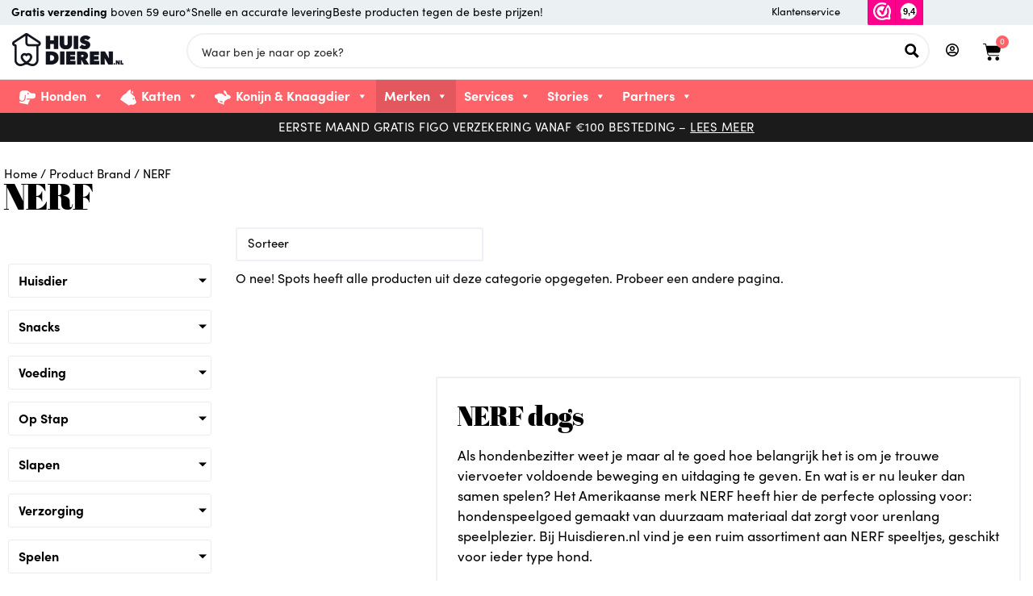

--- FILE ---
content_type: text/css
request_url: https://www.huisdieren.nl/wp-content/uploads/elementor/css/post-428552.css?ver=1769918633
body_size: 5870
content:
.elementor-428552 .elementor-element.elementor-element-3b6970d{--display:flex;--flex-direction:row;--container-widget-width:calc( ( 1 - var( --container-widget-flex-grow ) ) * 100% );--container-widget-height:100%;--container-widget-flex-grow:1;--container-widget-align-self:stretch;--flex-wrap-mobile:wrap;--align-items:stretch;--gap:10px 10px;--row-gap:10px;--column-gap:10px;--overflow:hidden;--padding-top:0px;--padding-bottom:0px;--padding-left:0px;--padding-right:0px;--z-index:3;}.elementor-428552 .elementor-element.elementor-element-3b6970d:not(.elementor-motion-effects-element-type-background), .elementor-428552 .elementor-element.elementor-element-3b6970d > .elementor-motion-effects-container > .elementor-motion-effects-layer{background-color:#EBF0F3;}.elementor-428552 .elementor-element.elementor-element-edc2ecc{--display:flex;--justify-content:center;--padding-top:0px;--padding-bottom:0px;--padding-left:0px;--padding-right:0px;}.elementor-428552 .elementor-element.elementor-element-d083b80 > .elementor-widget-container{margin:5px 0px 5px 0px;padding:0px 0px 0px 9px;}.elementor-428552 .elementor-element.elementor-element-d083b80 .elementor-icon-list-items:not(.elementor-inline-items) .elementor-icon-list-item:not(:last-child){padding-block-end:calc(42px/2);}.elementor-428552 .elementor-element.elementor-element-d083b80 .elementor-icon-list-items:not(.elementor-inline-items) .elementor-icon-list-item:not(:first-child){margin-block-start:calc(42px/2);}.elementor-428552 .elementor-element.elementor-element-d083b80 .elementor-icon-list-items.elementor-inline-items .elementor-icon-list-item{margin-inline:calc(42px/2);}.elementor-428552 .elementor-element.elementor-element-d083b80 .elementor-icon-list-items.elementor-inline-items{margin-inline:calc(-42px/2);}.elementor-428552 .elementor-element.elementor-element-d083b80 .elementor-icon-list-items.elementor-inline-items .elementor-icon-list-item:after{inset-inline-end:calc(-42px/2);}.elementor-428552 .elementor-element.elementor-element-d083b80 .elementor-icon-list-icon i{color:#EF8C62;transition:color 0.3s;}.elementor-428552 .elementor-element.elementor-element-d083b80 .elementor-icon-list-icon svg{fill:#EF8C62;transition:fill 0.3s;}.elementor-428552 .elementor-element.elementor-element-d083b80{--e-icon-list-icon-size:14px;--icon-vertical-offset:0px;}.elementor-428552 .elementor-element.elementor-element-d083b80 .elementor-icon-list-item > .elementor-icon-list-text, .elementor-428552 .elementor-element.elementor-element-d083b80 .elementor-icon-list-item > a{font-family:"sofia-pro", Sans-serif;font-size:14px;}.elementor-428552 .elementor-element.elementor-element-d083b80 .elementor-icon-list-text{color:#000000;transition:color 0.3s;}.elementor-428552 .elementor-element.elementor-element-0075047{--display:flex;--flex-direction:row;--container-widget-width:initial;--container-widget-height:100%;--container-widget-flex-grow:1;--container-widget-align-self:stretch;--flex-wrap-mobile:wrap;--justify-content:flex-end;--padding-top:0px;--padding-bottom:0px;--padding-left:0px;--padding-right:0px;}.elementor-428552 .elementor-element.elementor-element-9387368{width:auto;max-width:auto;z-index:5;--e-icon-list-icon-size:14px;--icon-vertical-offset:0px;}.elementor-428552 .elementor-element.elementor-element-9387368 > .elementor-widget-container{margin:5px 0px 5px 0px;padding:0px 34px 0px 0px;}.elementor-428552 .elementor-element.elementor-element-9387368 .elementor-icon-list-items:not(.elementor-inline-items) .elementor-icon-list-item:not(:last-child){padding-block-end:calc(42px/2);}.elementor-428552 .elementor-element.elementor-element-9387368 .elementor-icon-list-items:not(.elementor-inline-items) .elementor-icon-list-item:not(:first-child){margin-block-start:calc(42px/2);}.elementor-428552 .elementor-element.elementor-element-9387368 .elementor-icon-list-items.elementor-inline-items .elementor-icon-list-item{margin-inline:calc(42px/2);}.elementor-428552 .elementor-element.elementor-element-9387368 .elementor-icon-list-items.elementor-inline-items{margin-inline:calc(-42px/2);}.elementor-428552 .elementor-element.elementor-element-9387368 .elementor-icon-list-items.elementor-inline-items .elementor-icon-list-item:after{inset-inline-end:calc(-42px/2);}.elementor-428552 .elementor-element.elementor-element-9387368 .elementor-icon-list-icon i{color:#EF8C62;transition:color 0.3s;}.elementor-428552 .elementor-element.elementor-element-9387368 .elementor-icon-list-icon svg{fill:#EF8C62;transition:fill 0.3s;}.elementor-428552 .elementor-element.elementor-element-9387368 .elementor-icon-list-item > .elementor-icon-list-text, .elementor-428552 .elementor-element.elementor-element-9387368 .elementor-icon-list-item > a{font-family:"sofia-pro", Sans-serif;font-size:13px;}.elementor-428552 .elementor-element.elementor-element-9387368 .elementor-icon-list-text{color:#000000;transition:color 0.3s;}.elementor-428552 .elementor-element.elementor-element-17b8b90{width:auto;max-width:auto;z-index:10;}.elementor-428552 .elementor-element.elementor-element-17b8b90 > .elementor-widget-container{margin:-6px 0px -9px 0px;padding:0px 0px 0px 0px;}.elementor-428552 .elementor-element.elementor-element-fb725d9:not(.elementor-motion-effects-element-type-background), .elementor-428552 .elementor-element.elementor-element-fb725d9 > .elementor-motion-effects-container > .elementor-motion-effects-layer{background-color:#EBF0F3;}.elementor-428552 .elementor-element.elementor-element-fb725d9{transition:background 0.3s, border 0.3s, border-radius 0.3s, box-shadow 0.3s;padding:0px 0px 0px 0px;z-index:9;}.elementor-428552 .elementor-element.elementor-element-fb725d9 > .elementor-background-overlay{transition:background 0.3s, border-radius 0.3s, opacity 0.3s;}.elementor-bc-flex-widget .elementor-428552 .elementor-element.elementor-element-a862043.elementor-column .elementor-widget-wrap{align-items:center;}.elementor-428552 .elementor-element.elementor-element-a862043.elementor-column.elementor-element[data-element_type="column"] > .elementor-widget-wrap.elementor-element-populated{align-content:center;align-items:center;}.elementor-428552 .elementor-element.elementor-element-a862043 > .elementor-element-populated{padding:0px 0px 0px 0px;}.elementor-428552 .elementor-element.elementor-element-12aba32 > .elementor-widget-container{margin:5px 0px 5px 0px;padding:0px 0px 0px 9px;}.elementor-428552 .elementor-element.elementor-element-12aba32 .elementor-icon-list-items:not(.elementor-inline-items) .elementor-icon-list-item:not(:last-child){padding-block-end:calc(42px/2);}.elementor-428552 .elementor-element.elementor-element-12aba32 .elementor-icon-list-items:not(.elementor-inline-items) .elementor-icon-list-item:not(:first-child){margin-block-start:calc(42px/2);}.elementor-428552 .elementor-element.elementor-element-12aba32 .elementor-icon-list-items.elementor-inline-items .elementor-icon-list-item{margin-inline:calc(42px/2);}.elementor-428552 .elementor-element.elementor-element-12aba32 .elementor-icon-list-items.elementor-inline-items{margin-inline:calc(-42px/2);}.elementor-428552 .elementor-element.elementor-element-12aba32 .elementor-icon-list-items.elementor-inline-items .elementor-icon-list-item:after{inset-inline-end:calc(-42px/2);}.elementor-428552 .elementor-element.elementor-element-12aba32 .elementor-icon-list-icon i{color:#EF8C62;transition:color 0.3s;}.elementor-428552 .elementor-element.elementor-element-12aba32 .elementor-icon-list-icon svg{fill:#EF8C62;transition:fill 0.3s;}.elementor-428552 .elementor-element.elementor-element-12aba32{--e-icon-list-icon-size:14px;--icon-vertical-offset:0px;}.elementor-428552 .elementor-element.elementor-element-12aba32 .elementor-icon-list-item > .elementor-icon-list-text, .elementor-428552 .elementor-element.elementor-element-12aba32 .elementor-icon-list-item > a{font-family:"sofia-pro", Sans-serif;font-size:14px;}.elementor-428552 .elementor-element.elementor-element-12aba32 .elementor-icon-list-text{color:#000000;transition:color 0.3s;}.elementor-428552 .elementor-element.elementor-element-7848f1d > .elementor-widget-container{margin:5px 0px 5px 0px;padding:0px 0px 0px 9px;}body:not(.rtl) .elementor-428552 .elementor-element.elementor-element-7848f1d{left:0px;}body.rtl .elementor-428552 .elementor-element.elementor-element-7848f1d{right:0px;}.elementor-428552 .elementor-element.elementor-element-7848f1d{top:0px;--e-icon-list-icon-size:14px;--icon-vertical-offset:0px;}.elementor-428552 .elementor-element.elementor-element-7848f1d .elementor-icon-list-items:not(.elementor-inline-items) .elementor-icon-list-item:not(:last-child){padding-block-end:calc(42px/2);}.elementor-428552 .elementor-element.elementor-element-7848f1d .elementor-icon-list-items:not(.elementor-inline-items) .elementor-icon-list-item:not(:first-child){margin-block-start:calc(42px/2);}.elementor-428552 .elementor-element.elementor-element-7848f1d .elementor-icon-list-items.elementor-inline-items .elementor-icon-list-item{margin-inline:calc(42px/2);}.elementor-428552 .elementor-element.elementor-element-7848f1d .elementor-icon-list-items.elementor-inline-items{margin-inline:calc(-42px/2);}.elementor-428552 .elementor-element.elementor-element-7848f1d .elementor-icon-list-items.elementor-inline-items .elementor-icon-list-item:after{inset-inline-end:calc(-42px/2);}.elementor-428552 .elementor-element.elementor-element-7848f1d .elementor-icon-list-icon i{color:#EF8C62;transition:color 0.3s;}.elementor-428552 .elementor-element.elementor-element-7848f1d .elementor-icon-list-icon svg{fill:#EF8C62;transition:fill 0.3s;}.elementor-428552 .elementor-element.elementor-element-7848f1d .elementor-icon-list-item > .elementor-icon-list-text, .elementor-428552 .elementor-element.elementor-element-7848f1d .elementor-icon-list-item > a{font-family:"sofia-pro", Sans-serif;font-size:14px;}.elementor-428552 .elementor-element.elementor-element-7848f1d .elementor-icon-list-text{color:#000000;transition:color 0.3s;}.elementor-428552 .elementor-element.elementor-element-4666198 > .elementor-widget-container{margin:5px 0px 5px 0px;padding:0px 0px 0px 9px;}body:not(.rtl) .elementor-428552 .elementor-element.elementor-element-4666198{left:0px;}body.rtl .elementor-428552 .elementor-element.elementor-element-4666198{right:0px;}.elementor-428552 .elementor-element.elementor-element-4666198{top:0px;--e-icon-list-icon-size:14px;--icon-vertical-offset:0px;}.elementor-428552 .elementor-element.elementor-element-4666198 .elementor-icon-list-items:not(.elementor-inline-items) .elementor-icon-list-item:not(:last-child){padding-block-end:calc(42px/2);}.elementor-428552 .elementor-element.elementor-element-4666198 .elementor-icon-list-items:not(.elementor-inline-items) .elementor-icon-list-item:not(:first-child){margin-block-start:calc(42px/2);}.elementor-428552 .elementor-element.elementor-element-4666198 .elementor-icon-list-items.elementor-inline-items .elementor-icon-list-item{margin-inline:calc(42px/2);}.elementor-428552 .elementor-element.elementor-element-4666198 .elementor-icon-list-items.elementor-inline-items{margin-inline:calc(-42px/2);}.elementor-428552 .elementor-element.elementor-element-4666198 .elementor-icon-list-items.elementor-inline-items .elementor-icon-list-item:after{inset-inline-end:calc(-42px/2);}.elementor-428552 .elementor-element.elementor-element-4666198 .elementor-icon-list-icon i{color:#EF8C62;transition:color 0.3s;}.elementor-428552 .elementor-element.elementor-element-4666198 .elementor-icon-list-icon svg{fill:#EF8C62;transition:fill 0.3s;}.elementor-428552 .elementor-element.elementor-element-4666198 .elementor-icon-list-item > .elementor-icon-list-text, .elementor-428552 .elementor-element.elementor-element-4666198 .elementor-icon-list-item > a{font-family:"sofia-pro", Sans-serif;font-size:14px;}.elementor-428552 .elementor-element.elementor-element-4666198 .elementor-icon-list-text{color:#000000;transition:color 0.3s;}.elementor-428552 .elementor-element.elementor-element-e1831ee{--display:flex;--flex-direction:row;--container-widget-width:calc( ( 1 - var( --container-widget-flex-grow ) ) * 100% );--container-widget-height:100%;--container-widget-flex-grow:1;--container-widget-align-self:stretch;--flex-wrap-mobile:wrap;--align-items:stretch;--gap:10px 10px;--row-gap:10px;--column-gap:10px;border-style:solid;--border-style:solid;border-width:0px 0px 1px 0px;--border-top-width:0px;--border-right-width:0px;--border-bottom-width:1px;--border-left-width:0px;border-color:#DEE2E6;--border-color:#DEE2E6;--margin-top:0px;--margin-bottom:0px;--margin-left:0px;--margin-right:0px;--padding-top:0px;--padding-bottom:0px;--padding-left:0px;--padding-right:0px;}.elementor-428552 .elementor-element.elementor-element-e1831ee:not(.elementor-motion-effects-element-type-background), .elementor-428552 .elementor-element.elementor-element-e1831ee > .elementor-motion-effects-container > .elementor-motion-effects-layer{background-color:#FFFFFF;}.elementor-428552 .elementor-element.elementor-element-2dbfbab{--display:flex;--justify-content:center;}.elementor-428552 .elementor-element.elementor-element-2dbfbab.e-con{--flex-grow:0;--flex-shrink:0;}.elementor-428552 .elementor-element.elementor-element-6c97162{width:auto;max-width:auto;text-align:start;}.elementor-428552 .elementor-element.elementor-element-6c97162 > .elementor-widget-container{padding:0px 0px 0px 0px;}.elementor-428552 .elementor-element.elementor-element-6c97162 img{width:138px;}.elementor-428552 .elementor-element.elementor-element-bd14a23{--display:flex;--flex-direction:row;--container-widget-width:calc( ( 1 - var( --container-widget-flex-grow ) ) * 100% );--container-widget-height:100%;--container-widget-flex-grow:1;--container-widget-align-self:stretch;--flex-wrap-mobile:wrap;--justify-content:flex-end;--align-items:flex-start;--margin-top:0px;--margin-bottom:0px;--margin-left:0px;--margin-right:0px;}.elementor-428552 .elementor-element.elementor-element-73b3514{width:auto;max-width:auto;}.elementor-428552 .elementor-element.elementor-element-73b3514 > .elementor-widget-container{margin:0px 0px 0px 0px;}.elementor-428552 .elementor-element.elementor-element-73b3514.elementor-element{--flex-grow:1;--flex-shrink:0;}.elementor-428552 .elementor-element.elementor-element-8c9f88e{width:var( --container-widget-width, 42px );max-width:42px;--container-widget-width:42px;--container-widget-flex-grow:0;z-index:5;--nav-menu-icon-size:26px;}.elementor-428552 .elementor-element.elementor-element-8c9f88e > .elementor-widget-container{margin:1px 0px -11px 0px;padding:0px 0px 0px 13px;}.elementor-428552 .elementor-element.elementor-element-8c9f88e .elementor-menu-toggle{margin:0 auto;background-color:#FFFFFF;}.elementor-428552 .elementor-element.elementor-element-8c9f88e .elementor-nav-menu--dropdown a, .elementor-428552 .elementor-element.elementor-element-8c9f88e .elementor-menu-toggle{color:#000000;fill:#000000;}.elementor-428552 .elementor-element.elementor-element-8c9f88e .elementor-nav-menu--dropdown{background-color:#FFFFFF;}.elementor-428552 .elementor-element.elementor-element-8c9f88e .elementor-nav-menu--dropdown a:hover,
					.elementor-428552 .elementor-element.elementor-element-8c9f88e .elementor-nav-menu--dropdown a:focus,
					.elementor-428552 .elementor-element.elementor-element-8c9f88e .elementor-nav-menu--dropdown a.elementor-item-active,
					.elementor-428552 .elementor-element.elementor-element-8c9f88e .elementor-nav-menu--dropdown a.highlighted,
					.elementor-428552 .elementor-element.elementor-element-8c9f88e .elementor-menu-toggle:hover,
					.elementor-428552 .elementor-element.elementor-element-8c9f88e .elementor-menu-toggle:focus{color:var( --e-global-color-2e8fab4 );}.elementor-428552 .elementor-element.elementor-element-8c9f88e .elementor-nav-menu--dropdown a:hover,
					.elementor-428552 .elementor-element.elementor-element-8c9f88e .elementor-nav-menu--dropdown a:focus,
					.elementor-428552 .elementor-element.elementor-element-8c9f88e .elementor-nav-menu--dropdown a.elementor-item-active,
					.elementor-428552 .elementor-element.elementor-element-8c9f88e .elementor-nav-menu--dropdown a.highlighted{background-color:#FFFFFF;}.elementor-428552 .elementor-element.elementor-element-8c9f88e .elementor-nav-menu--dropdown a.elementor-item-active{color:var( --e-global-color-2e8fab4 );background-color:#FFFFFF;}.elementor-428552 .elementor-element.elementor-element-8c9f88e .elementor-nav-menu--dropdown .elementor-item, .elementor-428552 .elementor-element.elementor-element-8c9f88e .elementor-nav-menu--dropdown  .elementor-sub-item{font-family:"sofia-pro", Sans-serif;font-size:14px;font-weight:bold;}.elementor-428552 .elementor-element.elementor-element-8c9f88e .elementor-nav-menu--main .elementor-nav-menu--dropdown, .elementor-428552 .elementor-element.elementor-element-8c9f88e .elementor-nav-menu__container.elementor-nav-menu--dropdown{box-shadow:0px 0px 10px 0px rgba(0, 0, 0, 0.24);}.elementor-428552 .elementor-element.elementor-element-8c9f88e .elementor-nav-menu--dropdown a{padding-top:6px;padding-bottom:6px;}.elementor-428552 .elementor-element.elementor-element-8c9f88e .elementor-nav-menu--main > .elementor-nav-menu > li > .elementor-nav-menu--dropdown, .elementor-428552 .elementor-element.elementor-element-8c9f88e .elementor-nav-menu__container.elementor-nav-menu--dropdown{margin-top:11px !important;}.elementor-428552 .elementor-element.elementor-element-8c9f88e div.elementor-menu-toggle{color:#000000;}.elementor-428552 .elementor-element.elementor-element-8c9f88e div.elementor-menu-toggle svg{fill:#000000;}.elementor-428552 .elementor-element.elementor-element-2c33367{width:auto;max-width:auto;--divider-style:solid;--subtotal-divider-style:solid;--elementor-remove-from-cart-button:none;--remove-from-cart-button:block;--toggle-button-icon-color:#000000;--toggle-button-border-width:0px;--toggle-icon-size:23px;--items-indicator-background-color:var( --e-global-color-a5c6bc4 );--cart-background-color:#FFFFFF;--cart-border-style:none;--cart-border-radius:10px 10px 10px 10px;--cart-padding:20px 20px 20px 20px;--cart-close-icon-size:15px;--cart-close-button-color:#000000;--remove-item-button-size:22px;--remove-item-button-color:var( --e-global-color-a5c6bc4 );--menu-cart-subtotal-color:var( --e-global-color-c1e8475 );--product-variations-color:var( --e-global-color-7854923c );--product-price-color:var( --e-global-color-c1e8475 );--divider-color:var( --e-global-color-22a8ce6 );--subtotal-divider-color:var( --e-global-color-22a8ce6 );--divider-width:2px;--subtotal-divider-top-width:2px;--subtotal-divider-right-width:2px;--subtotal-divider-bottom-width:2px;--subtotal-divider-left-width:2px;--product-divider-gap:18px;--cart-footer-layout:1fr;--products-max-height-sidecart:calc(100vh - 300px);--products-max-height-minicart:calc(100vh - 450px);--space-between-buttons:0px;--empty-message-color:var( --e-global-color-7854923c );--empty-message-alignment:center;}.elementor-428552 .elementor-element.elementor-element-2c33367 > .elementor-widget-container{margin:0px 0px 0px 0px;}.elementor-428552 .elementor-element.elementor-element-2c33367.elementor-menu-cart--cart-type-mini-cart .elementor-menu-cart__container{right:0;left:auto;transform:none;}body:not(.rtl) .elementor-428552 .elementor-element.elementor-element-2c33367 .elementor-menu-cart__toggle .elementor-button-icon .elementor-button-icon-qty[data-counter]{right:-9px;top:-9px;}body.rtl .elementor-428552 .elementor-element.elementor-element-2c33367 .elementor-menu-cart__toggle .elementor-button-icon .elementor-button-icon-qty[data-counter]{right:9px;top:-9px;left:auto;}.elementor-428552 .elementor-element.elementor-element-2c33367 .elementor-menu-cart__main{box-shadow:0px 0px 10px 0px rgba(0,0,0,0.5);}.elementor-428552 .elementor-element.elementor-element-2c33367 .elementor-menu-cart__subtotal{font-family:"sofia-pro", Sans-serif;}.elementor-428552 .elementor-element.elementor-element-2c33367 .widget_shopping_cart_content{--subtotal-divider-style:solid;--subtotal-divider-top-width:0px;--subtotal-divider-right-width:0px;--subtotal-divider-bottom-width:0px;--subtotal-divider-left-width:0px;--subtotal-divider-color:var( --e-global-color-22a8ce6 );}.elementor-428552 .elementor-element.elementor-element-2c33367 .elementor-menu-cart__product-name a{font-family:"sofia-pro", Sans-serif;font-size:17px;font-weight:bold;line-height:18px;color:#000000;}.elementor-428552 .elementor-element.elementor-element-2c33367 .elementor-menu-cart__product-name a:hover{color:#686868;}.elementor-428552 .elementor-element.elementor-element-2c33367 .elementor-menu-cart__product-price{font-family:"sofia-pro", Sans-serif;font-size:18px;}.elementor-428552 .elementor-element.elementor-element-2c33367 .elementor-menu-cart__footer-buttons .elementor-button{font-size:15px;}.elementor-428552 .elementor-element.elementor-element-2c33367 .woocommerce-mini-cart__empty-message{font-family:"sofia-pro", Sans-serif;}.elementor-428552 .elementor-element.elementor-element-b7e3d76{--display:flex;--flex-direction:row;--container-widget-width:calc( ( 1 - var( --container-widget-flex-grow ) ) * 100% );--container-widget-height:100%;--container-widget-flex-grow:1;--container-widget-align-self:stretch;--flex-wrap-mobile:wrap;--align-items:stretch;--gap:10px 10px;--row-gap:10px;--column-gap:10px;--z-index:99;}.elementor-428552 .elementor-element.elementor-element-b7e3d76:not(.elementor-motion-effects-element-type-background), .elementor-428552 .elementor-element.elementor-element-b7e3d76 > .elementor-motion-effects-container > .elementor-motion-effects-layer{background-color:#FF636A;}.elementor-428552 .elementor-element.elementor-element-a952663{--display:flex;--flex-direction:row;--container-widget-width:initial;--container-widget-height:100%;--container-widget-flex-grow:1;--container-widget-align-self:stretch;--flex-wrap-mobile:wrap;--justify-content:space-between;--margin-top:0px;--margin-bottom:-9px;--margin-left:0px;--margin-right:0px;--padding-top:0px;--padding-bottom:0px;--padding-left:0px;--padding-right:0px;}.elementor-428552 .elementor-element.elementor-element-04cd643 .elementor-heading-title{font-family:"sofia-pro", Sans-serif;font-weight:700;color:#FFFFFF;}.elementor-428552 .elementor-element.elementor-element-0cca7d4{width:var( --container-widget-width, 80% );max-width:80%;--container-widget-width:80%;--container-widget-flex-grow:0;font-family:"sofia-pro", Sans-serif;}.elementor-428552 .elementor-element.elementor-element-0cca7d4 > .elementor-widget-container{margin:-10px 0px 0px 4px;}.elementor-428552 .elementor-element.elementor-element-741c3cf{width:auto;max-width:auto;}.elementor-428552 .elementor-element.elementor-element-741c3cf > .elementor-widget-container{margin:-15px -28px -20px 14px;}.elementor-428552 .elementor-element.elementor-element-741c3cf.elementor-element{--order:99999 /* order end hack */;--flex-grow:0;--flex-shrink:0;}.elementor-428552 .elementor-element.elementor-element-741c3cf .elementor-nav-menu .elementor-item{font-family:"sofia-pro", Sans-serif;font-size:16px;font-weight:bold;}.elementor-428552 .elementor-element.elementor-element-741c3cf .elementor-nav-menu--main .elementor-item{color:#FFFFFF;fill:#FFFFFF;padding-left:9px;padding-right:9px;}.elementor-428552 .elementor-element.elementor-element-741c3cf .elementor-nav-menu--main .elementor-item:hover,
					.elementor-428552 .elementor-element.elementor-element-741c3cf .elementor-nav-menu--main .elementor-item.elementor-item-active,
					.elementor-428552 .elementor-element.elementor-element-741c3cf .elementor-nav-menu--main .elementor-item.highlighted,
					.elementor-428552 .elementor-element.elementor-element-741c3cf .elementor-nav-menu--main .elementor-item:focus{color:#fff;}.elementor-428552 .elementor-element.elementor-element-741c3cf .elementor-nav-menu--main:not(.e--pointer-framed) .elementor-item:before,
					.elementor-428552 .elementor-element.elementor-element-741c3cf .elementor-nav-menu--main:not(.e--pointer-framed) .elementor-item:after{background-color:#E3585E;}.elementor-428552 .elementor-element.elementor-element-741c3cf .e--pointer-framed .elementor-item:before,
					.elementor-428552 .elementor-element.elementor-element-741c3cf .e--pointer-framed .elementor-item:after{border-color:#E3585E;}.elementor-428552 .elementor-element.elementor-element-741c3cf .elementor-nav-menu--main:not(.e--pointer-framed) .elementor-item.elementor-item-active:before,
					.elementor-428552 .elementor-element.elementor-element-741c3cf .elementor-nav-menu--main:not(.e--pointer-framed) .elementor-item.elementor-item-active:after{background-color:#E3585E;}.elementor-428552 .elementor-element.elementor-element-741c3cf .e--pointer-framed .elementor-item.elementor-item-active:before,
					.elementor-428552 .elementor-element.elementor-element-741c3cf .e--pointer-framed .elementor-item.elementor-item-active:after{border-color:#E3585E;}.elementor-428552 .elementor-element.elementor-element-741c3cf .elementor-nav-menu--dropdown a, .elementor-428552 .elementor-element.elementor-element-741c3cf .elementor-menu-toggle{color:#000000;fill:#000000;}.elementor-428552 .elementor-element.elementor-element-741c3cf .elementor-nav-menu--dropdown{background-color:#FFFFFF;border-radius:10px 10px 10px 10px;}.elementor-428552 .elementor-element.elementor-element-741c3cf .elementor-nav-menu--dropdown a:hover,
					.elementor-428552 .elementor-element.elementor-element-741c3cf .elementor-nav-menu--dropdown a:focus,
					.elementor-428552 .elementor-element.elementor-element-741c3cf .elementor-nav-menu--dropdown a.elementor-item-active,
					.elementor-428552 .elementor-element.elementor-element-741c3cf .elementor-nav-menu--dropdown a.highlighted,
					.elementor-428552 .elementor-element.elementor-element-741c3cf .elementor-menu-toggle:hover,
					.elementor-428552 .elementor-element.elementor-element-741c3cf .elementor-menu-toggle:focus{color:var( --e-global-color-a5c6bc4 );}.elementor-428552 .elementor-element.elementor-element-741c3cf .elementor-nav-menu--dropdown a:hover,
					.elementor-428552 .elementor-element.elementor-element-741c3cf .elementor-nav-menu--dropdown a:focus,
					.elementor-428552 .elementor-element.elementor-element-741c3cf .elementor-nav-menu--dropdown a.elementor-item-active,
					.elementor-428552 .elementor-element.elementor-element-741c3cf .elementor-nav-menu--dropdown a.highlighted{background-color:#FFFFFF;}.elementor-428552 .elementor-element.elementor-element-741c3cf .elementor-nav-menu--dropdown a.elementor-item-active{background-color:#FFFFFF;}.elementor-428552 .elementor-element.elementor-element-741c3cf .elementor-nav-menu--dropdown .elementor-item, .elementor-428552 .elementor-element.elementor-element-741c3cf .elementor-nav-menu--dropdown  .elementor-sub-item{font-family:"sofia-pro", Sans-serif;font-size:14px;font-weight:bold;}.elementor-428552 .elementor-element.elementor-element-741c3cf .elementor-nav-menu--dropdown li:first-child a{border-top-left-radius:10px;border-top-right-radius:10px;}.elementor-428552 .elementor-element.elementor-element-741c3cf .elementor-nav-menu--dropdown li:last-child a{border-bottom-right-radius:10px;border-bottom-left-radius:10px;}.elementor-428552 .elementor-element.elementor-element-741c3cf .elementor-nav-menu--main .elementor-nav-menu--dropdown, .elementor-428552 .elementor-element.elementor-element-741c3cf .elementor-nav-menu__container.elementor-nav-menu--dropdown{box-shadow:0px 0px 10px 0px rgba(0,0,0,0.5);}.elementor-428552 .elementor-element.elementor-element-741c3cf .elementor-nav-menu--dropdown a{padding-left:8px;padding-right:8px;padding-top:4px;padding-bottom:4px;}.elementor-428552 .elementor-element.elementor-element-82c2e72{--display:flex;--flex-direction:row;--container-widget-width:calc( ( 1 - var( --container-widget-flex-grow ) ) * 100% );--container-widget-height:100%;--container-widget-flex-grow:1;--container-widget-align-self:stretch;--flex-wrap-mobile:wrap;--align-items:stretch;--gap:10px 10px;--row-gap:10px;--column-gap:10px;--padding-top:0px;--padding-bottom:0px;--padding-left:0px;--padding-right:0px;--z-index:2;}.elementor-428552 .elementor-element.elementor-element-82c2e72:not(.elementor-motion-effects-element-type-background), .elementor-428552 .elementor-element.elementor-element-82c2e72 > .elementor-motion-effects-container > .elementor-motion-effects-layer{background-color:#1B1B1B;}.elementor-428552 .elementor-element.elementor-element-b1617ea{--display:flex;--padding-top:7px;--padding-bottom:7px;--padding-left:0px;--padding-right:0px;}.elementor-428552 .elementor-element.elementor-element-ad4e5b3 > .elementor-widget-container{margin:0px 0px 0px 0px;}.elementor-428552 .elementor-element.elementor-element-ad4e5b3{text-align:center;font-size:15px;text-transform:uppercase;letter-spacing:0.5px;color:#FFFFFF;}.elementor-428552 .elementor-element.elementor-element-b6140b9{--display:flex;--flex-direction:row;--container-widget-width:calc( ( 1 - var( --container-widget-flex-grow ) ) * 100% );--container-widget-height:100%;--container-widget-flex-grow:1;--container-widget-align-self:stretch;--flex-wrap-mobile:wrap;--align-items:stretch;--gap:10px 10px;--row-gap:10px;--column-gap:10px;--padding-top:0px;--padding-bottom:0px;--padding-left:0px;--padding-right:0px;--z-index:2;}.elementor-428552 .elementor-element.elementor-element-b6140b9:not(.elementor-motion-effects-element-type-background), .elementor-428552 .elementor-element.elementor-element-b6140b9 > .elementor-motion-effects-container > .elementor-motion-effects-layer{background-color:#1B1B1B;}.elementor-428552 .elementor-element.elementor-element-d94adb9{--display:flex;--padding-top:7px;--padding-bottom:7px;--padding-left:0px;--padding-right:0px;}.elementor-428552 .elementor-element.elementor-element-a477cb9 > .elementor-widget-container{margin:0px 0px 0px 0px;}.elementor-428552 .elementor-element.elementor-element-a477cb9{text-align:center;font-size:15px;text-transform:uppercase;letter-spacing:0.5px;color:#FFFFFF;}.elementor-428552 .elementor-element.elementor-element-adcf210{--display:flex;--flex-direction:row;--container-widget-width:calc( ( 1 - var( --container-widget-flex-grow ) ) * 100% );--container-widget-height:100%;--container-widget-flex-grow:1;--container-widget-align-self:stretch;--flex-wrap-mobile:wrap;--align-items:stretch;--gap:10px 10px;--row-gap:10px;--column-gap:10px;--flex-wrap:nowrap;--padding-top:0px;--padding-bottom:0px;--padding-left:0px;--padding-right:0px;--z-index:2;}.elementor-428552 .elementor-element.elementor-element-adcf210:not(.elementor-motion-effects-element-type-background), .elementor-428552 .elementor-element.elementor-element-adcf210 > .elementor-motion-effects-container > .elementor-motion-effects-layer{background-color:#1B1B1B;}.elementor-428552 .elementor-element.elementor-element-5c9e32f{--display:flex;--flex-direction:row;--container-widget-width:calc( ( 1 - var( --container-widget-flex-grow ) ) * 100% );--container-widget-height:100%;--container-widget-flex-grow:1;--container-widget-align-self:stretch;--flex-wrap-mobile:wrap;--justify-content:center;--align-items:center;--flex-wrap:nowrap;}.elementor-428552 .elementor-element.elementor-element-ea2ef63 > .elementor-widget-container{margin:0px 0px 0px 0px;}.elementor-428552 .elementor-element.elementor-element-ea2ef63{text-align:center;text-transform:uppercase;color:#FFFFFF;}.elementor-428552 .elementor-element.elementor-element-46b7e4d > .elementor-widget-container{margin:-20px 0px -20px 0px;}.elementor-428552 .elementor-element.elementor-element-46b7e4d .elementor-countdown-wrapper{max-width:100%;}body:not(.rtl) .elementor-428552 .elementor-element.elementor-element-46b7e4d .elementor-countdown-item:not(:first-of-type){margin-left:calc( 17px/2 );}body:not(.rtl) .elementor-428552 .elementor-element.elementor-element-46b7e4d .elementor-countdown-item:not(:last-of-type){margin-right:calc( 17px/2 );}body.rtl .elementor-428552 .elementor-element.elementor-element-46b7e4d .elementor-countdown-item:not(:first-of-type){margin-right:calc( 17px/2 );}body.rtl .elementor-428552 .elementor-element.elementor-element-46b7e4d .elementor-countdown-item:not(:last-of-type){margin-left:calc( 17px/2 );}.elementor-428552 .elementor-element.elementor-element-46b7e4d .elementor-countdown-item{padding:2px 5px 3px 5px;}.elementor-428552 .elementor-element.elementor-element-46b7e4d .elementor-countdown-digits{font-size:18px;font-weight:600;line-height:19px;}.elementor-428552 .elementor-element.elementor-element-46b7e4d .elementor-countdown-label{font-size:12px;}.elementor-theme-builder-content-area{height:400px;}.elementor-location-header:before, .elementor-location-footer:before{content:"";display:table;clear:both;}@media(max-width:1200px){.elementor-428552 .elementor-element.elementor-element-73b3514 > .elementor-widget-container{margin:-2px 0px 0px 0px;}.elementor-428552 .elementor-element.elementor-element-2c33367 > .elementor-widget-container{margin:-2px 0px -10px -8px;}.elementor-428552 .elementor-element.elementor-element-0cca7d4 > .elementor-widget-container{margin:-10px 0px -20px 0px;}.elementor-428552 .elementor-element.elementor-element-741c3cf > .elementor-widget-container{margin:-14px -4px 0px -4px;}}@media(min-width:481px){.elementor-428552 .elementor-element.elementor-element-edc2ecc{--width:74.857%;}.elementor-428552 .elementor-element.elementor-element-0075047{--width:25.105%;}.elementor-428552 .elementor-element.elementor-element-2dbfbab{--width:17.004%;}.elementor-428552 .elementor-element.elementor-element-bd14a23{--width:83%;}.elementor-428552 .elementor-element.elementor-element-a952663{--width:98%;}}@media(max-width:1200px) and (min-width:481px){.elementor-428552 .elementor-element.elementor-element-2dbfbab{--width:20%;}}@media(max-width:1030px) and (min-width:481px){.elementor-428552 .elementor-element.elementor-element-a862043{width:50%;}.elementor-428552 .elementor-element.elementor-element-2dbfbab{--width:20%;}.elementor-428552 .elementor-element.elementor-element-bd14a23{--width:80%;}.elementor-428552 .elementor-element.elementor-element-a952663{--width:100%;}}@media(max-width:850px) and (min-width:481px){.elementor-428552 .elementor-element.elementor-element-2dbfbab{--width:30%;}.elementor-428552 .elementor-element.elementor-element-bd14a23{--width:70%;}}@media(max-width:1030px){.elementor-428552 .elementor-element.elementor-element-3b6970d{--padding-top:0px;--padding-bottom:16px;--padding-left:0px;--padding-right:0px;}.elementor-428552 .elementor-element.elementor-element-d083b80 > .elementor-widget-container{margin:8px 0px -4px 0px;}.elementor-428552 .elementor-element.elementor-element-d083b80 .elementor-icon-list-items:not(.elementor-inline-items) .elementor-icon-list-item:not(:last-child){padding-block-end:calc(19px/2);}.elementor-428552 .elementor-element.elementor-element-d083b80 .elementor-icon-list-items:not(.elementor-inline-items) .elementor-icon-list-item:not(:first-child){margin-block-start:calc(19px/2);}.elementor-428552 .elementor-element.elementor-element-d083b80 .elementor-icon-list-items.elementor-inline-items .elementor-icon-list-item{margin-inline:calc(19px/2);}.elementor-428552 .elementor-element.elementor-element-d083b80 .elementor-icon-list-items.elementor-inline-items{margin-inline:calc(-19px/2);}.elementor-428552 .elementor-element.elementor-element-d083b80 .elementor-icon-list-items.elementor-inline-items .elementor-icon-list-item:after{inset-inline-end:calc(-19px/2);}.elementor-428552 .elementor-element.elementor-element-0075047{--justify-content:center;}.elementor-428552 .elementor-element.elementor-element-9387368 > .elementor-widget-container{margin:8px 0px -4px 0px;}.elementor-428552 .elementor-element.elementor-element-9387368 .elementor-icon-list-items:not(.elementor-inline-items) .elementor-icon-list-item:not(:last-child){padding-block-end:calc(6px/2);}.elementor-428552 .elementor-element.elementor-element-9387368 .elementor-icon-list-items:not(.elementor-inline-items) .elementor-icon-list-item:not(:first-child){margin-block-start:calc(6px/2);}.elementor-428552 .elementor-element.elementor-element-9387368 .elementor-icon-list-items.elementor-inline-items .elementor-icon-list-item{margin-inline:calc(6px/2);}.elementor-428552 .elementor-element.elementor-element-9387368 .elementor-icon-list-items.elementor-inline-items{margin-inline:calc(-6px/2);}.elementor-428552 .elementor-element.elementor-element-9387368 .elementor-icon-list-items.elementor-inline-items .elementor-icon-list-item:after{inset-inline-end:calc(-6px/2);}.elementor-428552 .elementor-element.elementor-element-fb725d9{margin-top:0px;margin-bottom:-7px;padding:2px 0px 0px 0px;}.elementor-bc-flex-widget .elementor-428552 .elementor-element.elementor-element-a862043.elementor-column .elementor-widget-wrap{align-items:center;}.elementor-428552 .elementor-element.elementor-element-a862043.elementor-column.elementor-element[data-element_type="column"] > .elementor-widget-wrap.elementor-element-populated{align-content:center;align-items:center;}.elementor-428552 .elementor-element.elementor-element-12aba32 > .elementor-widget-container{margin:8px 0px -4px 0px;}.elementor-428552 .elementor-element.elementor-element-12aba32 .elementor-icon-list-items:not(.elementor-inline-items) .elementor-icon-list-item:not(:last-child){padding-block-end:calc(19px/2);}.elementor-428552 .elementor-element.elementor-element-12aba32 .elementor-icon-list-items:not(.elementor-inline-items) .elementor-icon-list-item:not(:first-child){margin-block-start:calc(19px/2);}.elementor-428552 .elementor-element.elementor-element-12aba32 .elementor-icon-list-items.elementor-inline-items .elementor-icon-list-item{margin-inline:calc(19px/2);}.elementor-428552 .elementor-element.elementor-element-12aba32 .elementor-icon-list-items.elementor-inline-items{margin-inline:calc(-19px/2);}.elementor-428552 .elementor-element.elementor-element-12aba32 .elementor-icon-list-items.elementor-inline-items .elementor-icon-list-item:after{inset-inline-end:calc(-19px/2);}.elementor-428552 .elementor-element.elementor-element-7848f1d > .elementor-widget-container{margin:8px 0px -4px 0px;}.elementor-428552 .elementor-element.elementor-element-7848f1d .elementor-icon-list-items:not(.elementor-inline-items) .elementor-icon-list-item:not(:last-child){padding-block-end:calc(19px/2);}.elementor-428552 .elementor-element.elementor-element-7848f1d .elementor-icon-list-items:not(.elementor-inline-items) .elementor-icon-list-item:not(:first-child){margin-block-start:calc(19px/2);}.elementor-428552 .elementor-element.elementor-element-7848f1d .elementor-icon-list-items.elementor-inline-items .elementor-icon-list-item{margin-inline:calc(19px/2);}.elementor-428552 .elementor-element.elementor-element-7848f1d .elementor-icon-list-items.elementor-inline-items{margin-inline:calc(-19px/2);}.elementor-428552 .elementor-element.elementor-element-7848f1d .elementor-icon-list-items.elementor-inline-items .elementor-icon-list-item:after{inset-inline-end:calc(-19px/2);}.elementor-428552 .elementor-element.elementor-element-4666198 > .elementor-widget-container{margin:8px 0px -4px 0px;}.elementor-428552 .elementor-element.elementor-element-4666198 .elementor-icon-list-items:not(.elementor-inline-items) .elementor-icon-list-item:not(:last-child){padding-block-end:calc(19px/2);}.elementor-428552 .elementor-element.elementor-element-4666198 .elementor-icon-list-items:not(.elementor-inline-items) .elementor-icon-list-item:not(:first-child){margin-block-start:calc(19px/2);}.elementor-428552 .elementor-element.elementor-element-4666198 .elementor-icon-list-items.elementor-inline-items .elementor-icon-list-item{margin-inline:calc(19px/2);}.elementor-428552 .elementor-element.elementor-element-4666198 .elementor-icon-list-items.elementor-inline-items{margin-inline:calc(-19px/2);}.elementor-428552 .elementor-element.elementor-element-4666198 .elementor-icon-list-items.elementor-inline-items .elementor-icon-list-item:after{inset-inline-end:calc(-19px/2);}.elementor-428552 .elementor-element.elementor-element-2dbfbab{--padding-top:0px;--padding-bottom:0px;--padding-left:17px;--padding-right:0px;}.elementor-428552 .elementor-element.elementor-element-bd14a23{--justify-content:center;}.elementor-428552 .elementor-element.elementor-element-2c33367 > .elementor-widget-container{padding:0px 0px 0px 15px;}.elementor-428552 .elementor-element.elementor-element-b7e3d76{--margin-top:0px;--margin-bottom:0px;--margin-left:0px;--margin-right:0px;}.elementor-428552 .elementor-element.elementor-element-a952663{--justify-content:space-between;--gap:20px 20px;--row-gap:20px;--column-gap:20px;--margin-top:2px;--margin-bottom:-3px;--margin-left:-26px;--margin-right:0px;--padding-top:3px;--padding-bottom:3px;--padding-left:0px;--padding-right:0px;}.elementor-428552 .elementor-element.elementor-element-04cd643{width:auto;max-width:auto;text-align:start;}.elementor-428552 .elementor-element.elementor-element-04cd643 > .elementor-widget-container{margin:1px 0px 0px -14px;}.elementor-428552 .elementor-element.elementor-element-04cd643.elementor-element{--order:2;--flex-grow:0;--flex-shrink:1;}.elementor-428552 .elementor-element.elementor-element-04cd643 .elementor-heading-title{font-size:16px;}.elementor-428552 .elementor-element.elementor-element-0cca7d4 > .elementor-widget-container{margin:-10px 0px -20px 0px;padding:0px 0px 0px 13px;}.elementor-428552 .elementor-element.elementor-element-0cca7d4{--container-widget-width:80px;--container-widget-flex-grow:0;width:var( --container-widget-width, 80px );max-width:80px;text-align:start;}.elementor-428552 .elementor-element.elementor-element-0cca7d4.elementor-element{--order:1;--flex-grow:0;--flex-shrink:1;}.elementor-428552 .elementor-element.elementor-element-741c3cf{width:var( --container-widget-width, 232.994px );max-width:232.994px;--container-widget-width:232.994px;--container-widget-flex-grow:0;}.elementor-428552 .elementor-element.elementor-element-741c3cf > .elementor-widget-container{margin:-14px -28px -3px -22px;}.elementor-428552 .elementor-element.elementor-element-741c3cf.elementor-element{--flex-grow:1;--flex-shrink:0;}.elementor-428552 .elementor-element.elementor-element-741c3cf .elementor-nav-menu--main .elementor-item{padding-left:16px;padding-right:16px;}}@media(max-width:850px){.elementor-428552 .elementor-element.elementor-element-e1831ee{--gap:0px 0px;--row-gap:0px;--column-gap:0px;--margin-top:0px;--margin-bottom:0px;--margin-left:0px;--margin-right:0px;}.elementor-428552 .elementor-element.elementor-element-bd14a23{--gap:0px 0px;--row-gap:0px;--column-gap:0px;}.elementor-428552 .elementor-element.elementor-element-8c9f88e > .elementor-widget-container{padding:1px 1px 1px 1px;}.elementor-428552 .elementor-element.elementor-element-2c33367 > .elementor-widget-container{margin:-2px -11px -8px -10px;padding:0px 0px 0px 14px;}.elementor-428552 .elementor-element.elementor-element-2c33367.elementor-menu-cart--cart-type-mini-cart .elementor-menu-cart__container{right:0;left:auto;transform:none;}.elementor-428552 .elementor-element.elementor-element-a952663{--margin-top:0px;--margin-bottom:-9px;--margin-left:-27px;--margin-right:0px;}.elementor-428552 .elementor-element.elementor-element-0cca7d4 > .elementor-widget-container{margin:-10px 0px -20px 0px;padding:0px 0px 0px 0px;}}@media(max-width:480px){.elementor-428552 .elementor-element.elementor-element-d083b80 > .elementor-widget-container{margin:6px 0px 0px 0px;}.elementor-428552 .elementor-element.elementor-element-d083b80 .elementor-icon-list-items:not(.elementor-inline-items) .elementor-icon-list-item:not(:last-child){padding-block-end:calc(20px/2);}.elementor-428552 .elementor-element.elementor-element-d083b80 .elementor-icon-list-items:not(.elementor-inline-items) .elementor-icon-list-item:not(:first-child){margin-block-start:calc(20px/2);}.elementor-428552 .elementor-element.elementor-element-d083b80 .elementor-icon-list-items.elementor-inline-items .elementor-icon-list-item{margin-inline:calc(20px/2);}.elementor-428552 .elementor-element.elementor-element-d083b80 .elementor-icon-list-items.elementor-inline-items{margin-inline:calc(-20px/2);}.elementor-428552 .elementor-element.elementor-element-d083b80 .elementor-icon-list-items.elementor-inline-items .elementor-icon-list-item:after{inset-inline-end:calc(-20px/2);}.elementor-428552 .elementor-element.elementor-element-9387368 > .elementor-widget-container{margin:9px 0px -5px 10px;}.elementor-428552 .elementor-element.elementor-element-9387368 .elementor-icon-list-items:not(.elementor-inline-items) .elementor-icon-list-item:not(:last-child){padding-block-end:calc(42px/2);}.elementor-428552 .elementor-element.elementor-element-9387368 .elementor-icon-list-items:not(.elementor-inline-items) .elementor-icon-list-item:not(:first-child){margin-block-start:calc(42px/2);}.elementor-428552 .elementor-element.elementor-element-9387368 .elementor-icon-list-items.elementor-inline-items .elementor-icon-list-item{margin-inline:calc(42px/2);}.elementor-428552 .elementor-element.elementor-element-9387368 .elementor-icon-list-items.elementor-inline-items{margin-inline:calc(-42px/2);}.elementor-428552 .elementor-element.elementor-element-9387368 .elementor-icon-list-items.elementor-inline-items .elementor-icon-list-item:after{inset-inline-end:calc(-42px/2);}.elementor-428552 .elementor-element.elementor-element-fb725d9{padding:2px 0px 10px 0px;}.elementor-428552 .elementor-element.elementor-element-a862043 > .elementor-element-populated{margin:0px 0px -13px 0px;--e-column-margin-right:0px;--e-column-margin-left:0px;padding:0px 0px 0px 0px;}.elementor-428552 .elementor-element.elementor-element-12aba32 > .elementor-widget-container{margin:6px 0px 0px 0px;}.elementor-428552 .elementor-element.elementor-element-12aba32 .elementor-icon-list-items:not(.elementor-inline-items) .elementor-icon-list-item:not(:last-child){padding-block-end:calc(20px/2);}.elementor-428552 .elementor-element.elementor-element-12aba32 .elementor-icon-list-items:not(.elementor-inline-items) .elementor-icon-list-item:not(:first-child){margin-block-start:calc(20px/2);}.elementor-428552 .elementor-element.elementor-element-12aba32 .elementor-icon-list-items.elementor-inline-items .elementor-icon-list-item{margin-inline:calc(20px/2);}.elementor-428552 .elementor-element.elementor-element-12aba32 .elementor-icon-list-items.elementor-inline-items{margin-inline:calc(-20px/2);}.elementor-428552 .elementor-element.elementor-element-12aba32 .elementor-icon-list-items.elementor-inline-items .elementor-icon-list-item:after{inset-inline-end:calc(-20px/2);}.elementor-428552 .elementor-element.elementor-element-12aba32 .elementor-icon-list-item > .elementor-icon-list-text, .elementor-428552 .elementor-element.elementor-element-12aba32 .elementor-icon-list-item > a{font-size:15px;}.elementor-428552 .elementor-element.elementor-element-7848f1d > .elementor-widget-container{margin:6px 0px 0px 0px;}.elementor-428552 .elementor-element.elementor-element-7848f1d .elementor-icon-list-items:not(.elementor-inline-items) .elementor-icon-list-item:not(:last-child){padding-block-end:calc(20px/2);}.elementor-428552 .elementor-element.elementor-element-7848f1d .elementor-icon-list-items:not(.elementor-inline-items) .elementor-icon-list-item:not(:first-child){margin-block-start:calc(20px/2);}.elementor-428552 .elementor-element.elementor-element-7848f1d .elementor-icon-list-items.elementor-inline-items .elementor-icon-list-item{margin-inline:calc(20px/2);}.elementor-428552 .elementor-element.elementor-element-7848f1d .elementor-icon-list-items.elementor-inline-items{margin-inline:calc(-20px/2);}.elementor-428552 .elementor-element.elementor-element-7848f1d .elementor-icon-list-items.elementor-inline-items .elementor-icon-list-item:after{inset-inline-end:calc(-20px/2);}.elementor-428552 .elementor-element.elementor-element-7848f1d .elementor-icon-list-item > .elementor-icon-list-text, .elementor-428552 .elementor-element.elementor-element-7848f1d .elementor-icon-list-item > a{font-size:15px;}.elementor-428552 .elementor-element.elementor-element-4666198 > .elementor-widget-container{margin:6px 0px 0px 0px;}.elementor-428552 .elementor-element.elementor-element-4666198 .elementor-icon-list-items:not(.elementor-inline-items) .elementor-icon-list-item:not(:last-child){padding-block-end:calc(20px/2);}.elementor-428552 .elementor-element.elementor-element-4666198 .elementor-icon-list-items:not(.elementor-inline-items) .elementor-icon-list-item:not(:first-child){margin-block-start:calc(20px/2);}.elementor-428552 .elementor-element.elementor-element-4666198 .elementor-icon-list-items.elementor-inline-items .elementor-icon-list-item{margin-inline:calc(20px/2);}.elementor-428552 .elementor-element.elementor-element-4666198 .elementor-icon-list-items.elementor-inline-items{margin-inline:calc(-20px/2);}.elementor-428552 .elementor-element.elementor-element-4666198 .elementor-icon-list-items.elementor-inline-items .elementor-icon-list-item:after{inset-inline-end:calc(-20px/2);}.elementor-428552 .elementor-element.elementor-element-4666198 .elementor-icon-list-item > .elementor-icon-list-text, .elementor-428552 .elementor-element.elementor-element-4666198 .elementor-icon-list-item > a{font-size:15px;}.elementor-428552 .elementor-element.elementor-element-e1831ee{--margin-top:0px;--margin-bottom:-2px;--margin-left:0px;--margin-right:0px;--padding-top:10px;--padding-bottom:10px;--padding-left:4px;--padding-right:0px;}.elementor-428552 .elementor-element.elementor-element-2dbfbab{--width:35%;--justify-content:center;}.elementor-428552 .elementor-element.elementor-element-6c97162 img{width:106px;}.elementor-428552 .elementor-element.elementor-element-bd14a23{--width:65%;--justify-content:flex-end;--align-items:center;--container-widget-width:calc( ( 1 - var( --container-widget-flex-grow ) ) * 100% );--gap:0px 0px;--row-gap:0px;--column-gap:0px;--margin-top:0px;--margin-bottom:-5px;--margin-left:0px;--margin-right:0px;--padding-top:0px;--padding-bottom:0px;--padding-left:0px;--padding-right:10px;}.elementor-428552 .elementor-element.elementor-element-73b3514 > .elementor-widget-container{margin:0px 0px 0px 0px;padding:0px 0px 0px 30px;}.elementor-428552 .elementor-element.elementor-element-73b3514.elementor-element{--align-self:center;--flex-grow:0;--flex-shrink:1;}.elementor-428552 .elementor-element.elementor-element-8c9f88e > .elementor-widget-container{margin:-5px 0px 0px 0px;padding:0px 7px 0px 8px;}.elementor-428552 .elementor-element.elementor-element-2c33367 > .elementor-widget-container{margin:0px -5px 0px -7px;padding:0px 0px 0px 6px;}.elementor-428552 .elementor-element.elementor-element-b7e3d76{--margin-top:0px;--margin-bottom:0px;--margin-left:0px;--margin-right:0px;--padding-top:4px;--padding-bottom:4px;--padding-left:10px;--padding-right:9px;}.elementor-428552 .elementor-element.elementor-element-a952663{--width:100%;--justify-content:center;--margin-top:0px;--margin-bottom:0px;--margin-left:0px;--margin-right:0px;--padding-top:0px;--padding-bottom:0px;--padding-left:17px;--padding-right:0px;}.elementor-428552 .elementor-element.elementor-element-04cd643{width:auto;max-width:auto;}.elementor-428552 .elementor-element.elementor-element-04cd643 > .elementor-widget-container{margin:11px 5px -3px -10px;}.elementor-428552 .elementor-element.elementor-element-04cd643 .elementor-heading-title{font-size:15px;}.elementor-428552 .elementor-element.elementor-element-0cca7d4{width:auto;max-width:auto;}.elementor-428552 .elementor-element.elementor-element-0cca7d4 > .elementor-widget-container{margin:-5px -9px 0px -11px;}.elementor-428552 .elementor-element.elementor-element-0cca7d4.elementor-element{--order:1;}.elementor-428552 .elementor-element.elementor-element-741c3cf{width:auto;max-width:auto;}.elementor-428552 .elementor-element.elementor-element-741c3cf > .elementor-widget-container{margin:-3px 0px -5px 0px;}.elementor-428552 .elementor-element.elementor-element-741c3cf .elementor-nav-menu .elementor-item{font-size:15px;}.elementor-428552 .elementor-element.elementor-element-741c3cf .elementor-nav-menu--main .elementor-item{padding-left:7px;padding-right:7px;}.elementor-428552 .elementor-element.elementor-element-ad4e5b3 > .elementor-widget-container{margin:0px 0px 0px 0px;}.elementor-428552 .elementor-element.elementor-element-ad4e5b3{font-size:15px;line-height:18px;}.elementor-428552 .elementor-element.elementor-element-a477cb9 > .elementor-widget-container{margin:0px 0px 0px 0px;}.elementor-428552 .elementor-element.elementor-element-a477cb9{font-size:15px;line-height:18px;}.elementor-428552 .elementor-element.elementor-element-5c9e32f{--flex-direction:row;--container-widget-width:initial;--container-widget-height:100%;--container-widget-flex-grow:1;--container-widget-align-self:stretch;--flex-wrap-mobile:wrap;--gap:0px 0px;--row-gap:0px;--column-gap:0px;}.elementor-428552 .elementor-element.elementor-element-ea2ef63{width:var( --container-widget-width, 538px );max-width:538px;--container-widget-width:538px;--container-widget-flex-grow:0;text-align:start;font-size:13px;line-height:18px;}.elementor-428552 .elementor-element.elementor-element-ea2ef63 > .elementor-widget-container{margin:0px 0px 0px 0px;}.elementor-428552 .elementor-element.elementor-element-46b7e4d{width:var( --container-widget-width, 408px );max-width:408px;--container-widget-width:408px;--container-widget-flex-grow:0;}.elementor-428552 .elementor-element.elementor-element-46b7e4d > .elementor-widget-container{margin:1px 0px 0px 0px;}.elementor-428552 .elementor-element.elementor-element-46b7e4d .elementor-countdown-wrapper{max-width:100%;}body:not(.rtl) .elementor-428552 .elementor-element.elementor-element-46b7e4d .elementor-countdown-item:not(:first-of-type){margin-left:calc( 8px/2 );}body:not(.rtl) .elementor-428552 .elementor-element.elementor-element-46b7e4d .elementor-countdown-item:not(:last-of-type){margin-right:calc( 8px/2 );}body.rtl .elementor-428552 .elementor-element.elementor-element-46b7e4d .elementor-countdown-item:not(:first-of-type){margin-right:calc( 8px/2 );}body.rtl .elementor-428552 .elementor-element.elementor-element-46b7e4d .elementor-countdown-item:not(:last-of-type){margin-left:calc( 8px/2 );}.elementor-428552 .elementor-element.elementor-element-46b7e4d .elementor-countdown-item{padding:0px 0px 0px 7px;}.elementor-428552 .elementor-element.elementor-element-46b7e4d .elementor-countdown-digits{font-size:16px;}}/* Start custom CSS for html, class: .elementor-element-17b8b90 */.elementor-428552 .elementor-element.elementor-element-17b8b90 .wwk-widget--new_button_logo_score {
    position: relative;
    display: flex;
    align-items: center;
    justify-content: space-between;
    background-color: #ebf0f3 !important;
    color: #fff;
    width: 100%;
    height: 40px;
    max-width: 81px;
    margin: 0 auto;
    padding: 0;
    line-height: 1.15;
    font-family: -apple-system, BlinkMacSystemFont, "Segoe UI", Roboto, Oxygen-Sans, Ubuntu, Cantarell, "Helvetica Neue", sans-serif;
    font-size: 1rem;
    border: 1px solid rgba(0, 0, 0, 0.05);
    border-radius: 6px 5px 5px 6px;
    box-shadow: 0 2px 5px 0 rgb(0 0 0 / 15%);
    box-sizing: border-box;
    cursor: pointer;
}/* End custom CSS */
/* Start custom CSS for section, class: .elementor-element-fb725d9 *//* For 3 texts */
    .textcarousel, .textcarousel2, .textcarousel3{
        pointer-events: none;
        opacity: 0;
    }
    .textcarousel{
        -webkit-animation: tcarousel 15s ease infinite;
                animation: tcarousel 15s ease infinite;
    }
    .textcarousel2{
        -webkit-animation: tcarousel 15s ease -5s infinite;
                animation: tcarousel 15s ease -5s infinite;
    }
    .textcarousel3{
        -webkit-animation: tcarousel 15s ease 5s infinite;
                animation: tcarousel 15s ease 5s infinite;
    }
    @-webkit-keyframes tcarousel{
        0%{
            opacity: 0;
            -webkit-transform: translateX(30px);
                    transform: translateX(30px);
            pointer-events: none;
        }
        6%{
            opacity: 1;
            -webkit-transform: translateX(0);
                    transform: translateX(0);
            pointer-events: all;
        }
        30%{
            opacity: 1;
            -webkit-transform: translateX(0);
                    transform: translateX(0);
            pointer-events: all;
        }
        36%{
            opacity: 0;
            -webkit-transform: translateX(-30px);
                    transform: translateX(-30px);
            pointer-events: none;
        }
        100%{
            opacity: 0;
            pointer-events: none;
        }
    }
    @keyframes tcarousel{
        0%{
            opacity: 0;
            -webkit-transform: translateX(30px);
                    transform: translateX(30px);
            pointer-events: none;
        }
        6%{
            opacity: 1;
            -webkit-transform: translateX(0);
                    transform: translateX(0);
            pointer-events: all;
        }
        30%{
            opacity: 1;
            -webkit-transform: translateX(0);
                    transform: translateX(0);
            pointer-events: all;
        }
        36%{
            opacity: 0;
            -webkit-transform: translateX(-30px);
                    transform: translateX(-30px);
            pointer-events: none;
        }
        100%{
            opacity: 0;
            pointer-events: none;
        }
    }/* End custom CSS */
/* Start custom CSS for html, class: .elementor-element-73b3514 */div#ajaxsearchlite1 {
    border-radius: 100px;
}

.results {
    max-height: 450px !important;
}

div.asl_w .probox .promagnifier .innericon svg {
    fill: #000000 !important;
}

@media (max-width: 467px){

#ajaxsearchpro1_1.asp_compact, #ajaxsearchpro1_2.asp_compact, div.asp_m.asp_m_1.asp_compact {
    right: 10px !important;
    top:-24px !important;
}
}/* End custom CSS */
/* Start custom CSS for nav-menu, class: .elementor-element-8c9f88e */.elementor-428552 .elementor-element.elementor-element-8c9f88e nav.elementor-nav-menu--dropdown.elementor-nav-menu__container {
    position: absolute;
    top: 30px;
    box-shadow: 3px 6px 10px 0px rgb(0 0 0 / 13%);
    transition: background 0.3s, border 0.3s, border-radius 0.3s, box-shadow 0.3s;
    padding-top: 7px;
    padding-left: 9px;
    padding-right: 20px;
    padding-bottom: 8px;
    border-radius: 12px;
}

.elementor-428552 .elementor-element.elementor-element-8c9f88e a.elementor-item {
    display: block;
}

.elementor-428552 .elementor-element.elementor-element-9081423 nav.elementor-nav-menu--dropdown.elementor-nav-menu__container {
    top: 30px;
    box-shadow: 4px -4px 10px 0px rgb(0 0 0 / 13%) !important;
    transition: background 0.3s, border 0.3s, border-radius 0.3s, box-shadow 0.3s;
}

p.ywf_fund_message:hover {
    color: black !important;
}

.elementor-428552 .elementor-element.elementor-element-8c9f88e span.woocommerce-Price-amount.amount {
    color: #00b597;
    font-size: 19px;
    line-height: 31px !important;
}

p.ywf_fund_message {
    border-top: 2px solid #eff0f7;
    padding-top: 10px;
    font-size: 10px;
    margin-right: -10px;
    border-bottom: 2px solid #eff0f7;
    padding-bottom: 8px;
    margin-bottom: 0px;
}

nav.elementor-nav-menu--dropdown.elementor-nav-menu__container {
    margin-left: -180px;
}

.elementor-428552 .elementor-element.elementor-element-8c9f88e nav.elementor-nav-menu--dropdown.elementor-nav-menu__container {
    width: 225px;
    padding-top: 10px;
}/* End custom CSS */
/* Start custom CSS for woocommerce-menu-cart, class: .elementor-element-2c33367 */.elementor-menu-cart__container.elementor-lightbox {
    min-width: 450px !important;
}

.elementor-menu-cart__product-image a, .elementor-menu-cart__product-image img {
    display: block;
    max-height: 50px !important;
    margin: auto !important;
}

.elementor-menu-cart__product {
    display: grid;
    grid-template-columns: 16% auto !important;
    grid-template-rows: var(--price-quantity-position--grid-template-rows,auto auto);
    position: relative;
    border-width: 0;
    border-bottom: var(--divider-width,1px) var(--divider-style,solid) var(--divider-color,#d4d4d4);
}

 .elementor-menu-cart__product-name a {
    text-transform: capitalize !important;
}

.widget_shopping_cart_content {
    margin-top: -27px;
}

.elementor-menu-cart__close-button {
    z-index: 9999999999 !important;
}

@media (max-width: 767px){

.elementor-menu-cart__container.elementor-lightbox {
    min-width: 100vw !important;
}
.elementor-menu-cart__product {
    display: grid;
    grid-template-columns: 25% auto !important;
    grid-template-rows: var(--price-quantity-position--grid-template-rows,auto auto);
    position: relative;
    border-width: 0;
    border-bottom: var(--divider-width,1px) var(--divider-style,solid) var(--divider-color,#d4d4d4);
}

#mega-menu-wrap-menu-1 .mega-menu-toggle + #mega-menu-menu-1 {
    background: #ff636a !important;
    height: 100vh;
    padding: 8px !important;
}
}/* End custom CSS */
/* Start custom CSS for text-editor, class: .elementor-element-0cca7d4 */button.mega-toggle-animated.mega-toggle-animated-slider:after {
    content: 'menu';
    display: list-item;
    position: absolute;
    padding-top: 12px;
    text-align: center;
    color:white;
    padding-left:2px;
}

.mega-toggle-blocks-right {
    margin-right: -40px;
    padding-right: 40px;
}

#mega-menu-wrap-menu-1 #mega-menu-menu-1[data-effect="fade_up"] li.mega-menu-item.mega-menu-flyout ul.mega-sub-menu {
    padding: 10px !important;
    border-radius: 10px !important;
    background-color: white !important;
 box-shadow: -1px -2px 7px 7px rgb(0 0 0 / 10%) !important;
}

#mega-menu-wrap-menu-1 #mega-menu-menu-1 > li.mega-menu-flyout ul.mega-sub-menu li.mega-menu-item a.mega-menu-link{
    background: #fff !important;
    color: #000 !important;
}

#mega-menu-wrap-menu-1 #mega-menu-menu-1 > li.mega-menu-flyout ul.mega-sub-menu li.mega-menu-item a.mega-menu-link:hover{
    background: #fff !important;
    color: #ff636a !important;
}

ul#mega-menu-menu-1 {
    font-family: 'sofia-pro' !important;
}

#mega-menu-wrap-menu-1 #mega-menu-menu-1 > li.mega-menu-megamenu > ul.mega-sub-menu > li.mega-menu-item li.mega-menu-item > a.mega-menu-link:hover, #mega-menu-wrap-menu-1 #mega-menu-menu-1 > li.mega-menu-megamenu > ul.mega-sub-menu li.mega-menu-column > ul.mega-sub-menu > li.mega-menu-item li.mega-menu-item > a.mega-menu-link:hover {color:#ff636a !important;}

#mega-menu-wrap-menu-1 #mega-menu-menu-1 > li.mega-menu-tabbed > ul.mega-sub-menu > li.mega-menu-item.mega-toggle-on > a.mega-menu-link, #mega-menu-wrap-menu-1 #mega-menu-menu-1 > li.mega-menu-tabbed > ul.mega-sub-menu > li.mega-menu-item > a.mega-menu-link:hover, #mega-menu-wrap-menu-1 #mega-menu-menu-1 > li.mega-menu-tabbed > ul.mega-sub-menu > li.mega-menu-item > a.mega-menu-link:focus {
    background: aliceblue !important;
    font-weight: normal;
    text-decoration: none;
    color: #666;
}

#mega-menu-wrap-menu-1 #mega-menu-menu-1 > li.mega-menu-tabbed > ul.mega-sub-menu > li.mega-menu-item > a.mega-menu-link {
    padding: 0px 10px 0px 13px !important;
}

#mega-menu-wrap-menu-1 #mega-menu-menu-1 > li.mega-menu-megamenu > ul.mega-sub-menu {
    border-radius: 10px !important;
    box-shadow: -1px -2px 7px 7px rgb(0 0 0 / 10%) !important;
}

#mega-menu-wrap-menu-1 #mega-menu-menu-1 > li.mega-menu-megamenu > ul.mega-sub-menu > li.mega-menu-item li.mega-menu-item > a.mega-menu-link, #mega-menu-wrap-menu-1 #mega-menu-menu-1 > li.mega-menu-megamenu > ul.mega-sub-menu li.mega-menu-column > ul.mega-sub-menu > li.mega-menu-item li.mega-menu-item > a.mega-menu-link {
    color: #000 !important;
    font-family: inherit;
    font-size: 15px !important;
}

#mega-menu-wrap-menu-1 #mega-menu-menu-1 li.mega-menu-megamenu > ul.mega-sub-menu > li.mega-menu-row {
    padding: 15px !important;
}

#mega-menu-wrap-menu-1 #mega-menu-menu-1 > li.mega-menu-tabbed > ul.mega-sub-menu > li.mega-menu-item > a.mega-menu-link {
    background: #ffffff !important;
color: #000 !important;
    font-weight: bold !important;
}

#mega-menu-wrap-menu-1 #mega-menu-menu-1 > li.mega-menu-item > a.mega-menu-link:hover {
    background: #e3585e !important;
    color: #fff;
    font-weight: normal;
    text-decoration: none;
    border-color: #fff;
}

#mega-menu-wrap-menu-1 #mega-menu-menu-1 > li.mega-menu-item > a.mega-menu-link {
    line-height: 40px;
    height: 40px;
    padding: 0px 10px 0px 10px;
    vertical-align: baseline;
    width: auto;
    display: block;
    color: #fff;
    text-transform: none;
    text-decoration: none;
    text-align: left;
    background: rgba(0, 0, 0, 0);
    border: 0;
    border-radius: 0;
    font-family: 'sofia-pro';
    font-weight: bold !important;
    font-size: 16px !important;
    outline: none;
}

#mega-menu-wrap-menu-1 > li.mega-menu-tabbed > ul.mega-sub-menu > li.mega-menu-item > a.mega-menu-link {
    color: #000 !important;
}

@media only screen and (max-width: 768px){
#mega-menu-wrap-menu-1 .mega-menu-toggle.mega-menu-open + #mega-menu-primary {
    min-height:100vh;
}
}

#mega-menu-wrap-menu-1 > li.mega-menu-megamenu > ul.mega-sub-menu > li.mega-menu-item li.mega-menu-item > a.mega-menu-link, #mega-menu-wrap-menu-1 > li.mega-menu-megamenu > ul.mega-sub-menu li.mega-menu-column > ul.mega-sub-menu > li.mega-menu-item li.mega-menu-item > a.mega-menu-link:hover {
    color: #FF636A !important;
}

#mega-menu-wrap-menu-1 > li.mega-menu-item.mega-toggle-on > a.mega-menu-link {
    background: #b14449 !important;
}

#mega-menu-wrap-menu-1 > li.mega-menu-megamenu > ul.mega-sub-menu > li.mega-menu-item li.mega-menu-item > a.mega-menu-link, #mega-menu-wrap-primary #mega-menu-primary > li.mega-menu-megamenu > ul.mega-sub-menu li.mega-menu-column > ul.mega-sub-menu > li.mega-menu-item li.mega-menu-item > a.mega-menu-link {
    color: #000 !important;
}

#mega-menu-wrap-menu-1 > li.mega-menu-megamenu > ul.mega-sub-menu {
    background: #ffff !important;
}

#mega-menu-wrap-primary #mega-menu-primary > li.mega-menu-tabbed > ul.mega-sub-menu > li.mega-menu-item.mega-toggle-on > a.mega-menu-link, #mega-menu-wrap-primary #mega-menu-primary > li.mega-menu-tabbed > ul.mega-sub-menu > li.mega-menu-item > a.mega-menu-link:hover, #mega-menu-wrap-primary #mega-menu-primary > li.mega-menu-tabbed > ul.mega-sub-menu > li.mega-menu-item > a.mega-menu-link:focus {
    background: #eeebeb !important;
}

ui {
    text-decoration: underline;
    line-height: 4;
}

a.mega-menu-link {
    font-size: 15px !important;
}

#mega-menu-wrap-menu-1 > li.mega-menu-tabbed > ul.mega-sub-menu > li.mega-menu-item > a.mega-menu-link {
    font-weight: 600 !important;
    padding: 3px 12px 6px 22px;
}

#mega-menu-wrap-menu-1 li.mega-menu-megamenu > ul.mega-sub-menu > li.mega-menu-row {
    padding: 14px;
    padding-left: 27px;
}

#mega-menu-wrap-primary #mega-menu-primary > li.mega-menu-megamenu > ul.mega-sub-menu li.mega-menu-column > ul.mega-sub-menu > li.mega-menu-item > a.mega-menu-link {
    text-transform: none !important;
}

#mega-menu-wrap-menu-1 > li.mega-menu-tabbed > ul.mega-sub-menu > li.mega-menu-item > a.mega-menu-link {
    background: #ffffff !important;
}

#mega-menu-wrap-menu-1 {
    visibility: visible;
    text-align: left;
    padding: 0px 0px 0px 0px!important;
    z-index: 9999999;
    background-color: #FF636A !important;
}

#mega-menu-wrap-menu-1 > li.mega-menu-item > a.mega-menu-link:hover {
    background: #FF636A !important;
    color: #fff;
    font-weight: normal;
    text-decoration: none;
    border-color: #fff;
}

#mega-menu-wrap-menu-1 > li.mega-menu-item > a.mega-menu-link {
    line-height: 40px;
    height: 40px;
    padding: 0px 18px 0px 18px !important;
    vertical-align: baseline;
    width: auto;
    display: block;
    color: #fff;
    text-transform: none;
    text-decoration: none;
    text-align: left;
    text-decoration: none;
    background: rgba(0, 0, 0, 0);
    border: 0;
    border-radius: 0;
    font-family: inherit;
    font-size: 16px !important;
    font-weight: bold !important;
    outline: none;
}

@media only screen and (max-width: 1024px){
#mega-menu-wrap-menu-1 .mega-menu-toggle + #mega-menu-menu-1 {
    background: #ff636a !important;
    padding: 0px 0px 0px 0px;
    display: none;
    position: absolute;
    width: 100%;
    z-index: 9999999;
    margin-top: 4px;
    height: 100vh;
}

li#mega-menu-item-1671531
{display:none !important;}

li#mega-menu-item-1671546{display:none !important;}

#mega-menu-wrap-menu-1 #mega-menu-menu-1 > li.mega-menu-tabbed > ul.mega-sub-menu > li.mega-menu-item > a.mega-menu-link {
    width: 100%;
    float: left;
    background: #f1f1f1;
    color: #666;
    font-family: inherit;
    font-size: 14px;
    font-weight: normal;
    padding: 0px 10px 0px 10px;
    line-height: 35px;
    text-decoration: none;
    text-transform: none;
    padding: 8px !important;
    border-bottom: 1px solid #eff0f7 !important;
    padding-left: 19px !important;
}

#mega-menu-wrap-menu-1 #mega-menu-menu-1 > li.mega-menu-megamenu > ul.mega-sub-menu > li.mega-menu-item li.mega-menu-item > a.mega-menu-link, #mega-menu-wrap-menu-1 #mega-menu-menu-1 > li.mega-menu-megamenu > ul.mega-sub-menu li.mega-menu-column > ul.mega-sub-menu > li.mega-menu-item li.mega-menu-item > a.mega-menu-link {
    font-size: 16px !important;
    line-height: 2;
}

div#mega-toggle-block-1 {
    padding-left: 40px;
    margin-left: -40px !important;
}
}/* End custom CSS */
/* Start custom CSS for nav-menu, class: .elementor-element-741c3cf */span.sub-arrow {
    max-width: 17px;
}

.elementor-428552 .elementor-element.elementor-element-741c3cf .elementor-nav-menu--dropdown {
    background-color: #FFFFFF;
    border-radius: 10px 10px 10px 10px;
    padding: 8px;
    padding-top: 14px;
    padding-right: 16px;
    padding-bottom: 17px;
}/* End custom CSS */
/* Start custom CSS for container, class: .elementor-element-b7e3d76 */.elementor-428552 .elementor-element.elementor-element-b7e3d76 {min-height: 40px !important;}/* End custom CSS */
/* Start custom CSS for text-editor, class: .elementor-element-ad4e5b3 */b1 {color:black; background:white;
    padding-left:7px;
    padding-right:7px;
}/* End custom CSS */
/* Start custom CSS for text-editor, class: .elementor-element-a477cb9 */b1 {color:black; background:white;
    padding-left:7px;
    padding-right:7px;
}/* End custom CSS */
/* Start custom CSS for text-editor, class: .elementor-element-ea2ef63 */b1 {color:black; background:white;
    padding-left:7px;
    padding-right:7px;
}/* End custom CSS */

--- FILE ---
content_type: image/svg+xml
request_url: https://www.huisdieren.nl/wp-content/uploads/2025/01/KatHDv2.svg
body_size: -68
content:
<?xml version="1.0" encoding="UTF-8"?>
<svg xmlns="http://www.w3.org/2000/svg" id="Layer_2" viewBox="0 0 36.38 36.6">
  <defs>
    <style>.cls-1{fill:#fff;fill-rule:evenodd;}</style>
  </defs>
  <g id="Layer_1-2">
    <path class="cls-1" d="m23.62,0v9.66h0l.21-.16c.24-.19.59-.18.83,0l6.89,5.56c.95.77,1.5,1.92,1.49,3.14-.02,2.09-.01,3.15.02,3.17.28.19,3.34,6.48,3.34,7.31,0,2.01-4.52,5.11-5.78,5.62-.8.32-3.65.34-8.53.04-.44-.03-.86.2-1.08.58l-.97,1.67L.36,23.15c-.36-.25-.47-.74-.25-1.11l2.52-4.23c1.91-3.21,4.64-5.86,7.91-7.67l2.82-1.56C16.23,3.81,19.65.95,23.62,0Zm6.16,19.49c-.92,0-1.67.75-1.67,1.67s.75,1.67,1.67,1.67,1.67-.75,1.67-1.67-.75-1.67-1.67-1.67Zm-.2-16.85c-.56,1.26-.93,2.57-1.12,3.94-.18,1.37-.18,2.49,0,3.36-1.11-.62-1.88-1.18-2.3-1.67s-.66-.98-.71-1.48c.23-.86.74-1.67,1.55-2.43.8-.76,1.66-1.33,2.58-1.71Z"></path>
  </g>
</svg>
